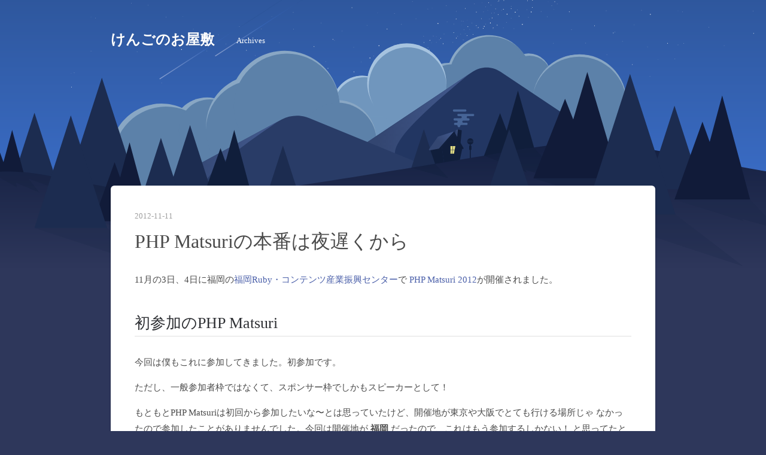

--- FILE ---
content_type: text/html; charset=utf-8
request_url: http://tkengo.github.io/blog/2012/11/11/php_matsuri/
body_size: 6045
content:
<!DOCTYPE html>
<html>
  <head>
  <meta http-equiv="content-type" content="text/html; charset=utf-8">
  <meta name="viewport" content="width=device-width">
  <meta name="author" content="@tkengo">
  <meta http-equiv="X-UA-Compatible" CONTENT="IE=EmulateIE7" />
  
    <title>PHP Matsuriの本番は夜遅くから &middot; けんごのお屋敷</title>
  
  <link rel="stylesheet" href="http://tkengo.github.io/css/common.css">
  <link rel="stylesheet" href="//maxcdn.bootstrapcdn.com/font-awesome/4.3.0/css/font-awesome.min.css">
  <link rel="shortcut icon" href="http://tkengo.github.io/images/favicon.ico">
  <link rel="stylesheet" href="//cdnjs.cloudflare.com/ajax/libs/highlight.js/8.7/styles/atelier-cave.light.min.css">
  <script src="//cdnjs.cloudflare.com/ajax/libs/highlight.js/8.7/highlight.min.js"></script>
  <script>hljs.initHighlightingOnLoad();</script>
  
  <link href="http://fonts.googleapis.com/css?family=PT+Serif:regular,italic,bold,bolditalic" rel="stylesheet" type="text/css">
  <link href="http://fonts.googleapis.com/css?family=PT+Sans:regular,italic,bold,bolditalic" rel="stylesheet" type="text/css">
  <style type="text/css">
    @font-face {
      font-family: mplus-1p-regular;
      src: url('http://mplus-fonts.sourceforge.jp/webfonts/mplus-1p-regular.ttf') format("truetype");
      font-family: mplus-1p-bold;
      src: url('http://mplus-fonts.sourceforge.jp/webfonts/mplus-1p-bold.ttf') format("truetype");
    }
  </style>
  <script type="text/x-mathjax-config">
    MathJax.Hub.Config({
      tex2jax: { inlineMath: [['$','$'], ["\\(","\\)"]] },
      TeX: { extensions: ["color.js"] }
    });
  </script>
  <script type="text/javascript" src="http://cdn.mathjax.org/mathjax/latest/MathJax.js?config=TeX-AMS_HTML"></script>
</head>

  <body>
    <div class="container-bg">
      <div class="header">
  <header>
    <h1 class="logo"><a href="http://tkengo.github.io/">けんごのお屋敷</a></h1>
    <ul class="menu">
      <li><a href="/post">Archives</a></li>
    </ul>
  </header>
</div>

      <div class="container">
  <main>
    <header>
      <p class="day">2012-11-11</p>
      <h1><a href="http://tkengo.github.io/blog/2012/11/11/php_matsuri/">PHP Matsuriの本番は夜遅くから</a></h1>
    </header>
    <article>
      

<p>11月の3日、4日に福岡の<a href="http://frac.jp/" target="_blank">福岡Ruby・コンテンツ産業振興センター</a>で
<a href="http://www.phpmatsuri.net/2012/" target="_blank">PHP Matsuri 2012</a>が開催されました。</p>

<h1 id="初参加のphp-matsuri">初参加のPHP Matsuri</h1>

<p>今回は僕もこれに参加してきました。初参加です。</p>

<p>ただし、一般参加者枠ではなくて、スポンサー枠でしかもスピーカーとして！</p>

<p>もともとPHP Matsuriは初回から参加したいな〜とは思っていたけど、開催地が東京や大阪でとても行ける場所じゃ
なかったので参加したことがありませんでした。今回は開催地が <strong>福岡</strong> だったので、これはもう参加するしかない！
と思ってたところ、ペパボがスポンサーになってスポンサー枠で参加することになりました。</p>

<p>スポンサーには発表枠がついてて、もちろん僕がそこで発表することに。
ペパボの福岡支社ではちょうど環境改善の取り組みをやっていたので、迷いなくそれについて紹介することにしました。</p>

<h1 id="php-matsuriの本番は夜遅くから">PHP Matsuriの本番は夜遅くから</h1>

<p>ところで<a href="http://www.phpmatsuri.net/2012/session.html" target="_blank">PHP Matsuri 2012のタイムテーブル</a>
を見てみると23時頃が <strong>闇？？</strong> となっています。</p>

<p>これはなんだろう？？と思っていましたが、、、アン・リーダブルコード選手権というイベントでした。
<strong>俺の知ってるこのクソコードこそ、一番読みにくいんだ！</strong> というクソコードを紹介して
一番のクソコードを紹介した人には景品が当たるという。</p>

<p>ゲストセッションやスポンサーセッションも終わり、夜も更けてきた23時頃に謎の盛り上がりと共に始まりました。
これまでで一番もりあがっとるｗｗ</p>

<p>缶ビールとかで乾杯をするの図
<img src="/assets/img/2012-11-11-PHP_Matsuri/yami.jpg" alt="" /></p>

<p>なんかもうこの闇PHP Matsuriがメインで今までのは全部前置きみたいな感じがしてきた。
とても楽しいイベントでした。</p>

<h1 id="ペパボのスポンサーセッション">ペパボのスポンサーセッション</h1>

<p>僕はスポンサー枠で参加して、当日は恐れ多くも発表者としてペパボ内でやってる環境改善の取り組みについて
お話をさせてもらいました。環境改善の取り組みはまだまだやることはいっぱいなのですが、
以前に比べると比べ物にならないほどよくなってきています。PHP Matsuriでも紹介しましたが、
当日しゃべり切れなかった部分や、復習もかねてここでもう一度紹介したいと思います。</p>

<p>発表に使った資料は<a href="https://docs.google.com/presentation/pub?id=1WXn_0Q7yLjejP3JMZFULRc3OXrCjfREXm22n5_C6iUc&amp;start=false&amp;loop=false&amp;delayms=3000#slide=id.p" target="_blank">ここ</a>にあります。</p>

<h2 id="開発環境の改善">開発環境の改善</h2>

<p>福岡支社ではロリポップ！やムームードメインの開発・運用を行なっています。
これらの開発サーバーはもともと1台でした。この共用サーバーにApacheやPHPなど必要なものをインストールし、
そしてSambaを入れて <strong>共通のディレクトリに開発者全員が接続してファイルを編集</strong> していました。これだと</p>

<ul>
<li>他の開発者と同じファイルを編集しようとしたらファイルがロックされてる<!-- a --></li>
<li>自分の開発してる部分とは全然関係ないところでバグっている<!-- a --></li>
<li>気軽にvar_dumpでデバッグできない</li>
</ul>

<p>という問題がありました。</p>

<p>現在は<a href="http://www.mondorescue.org/" target="_blank">mondrescue</a>というツールを使って本番環境をVMイメージ化して、
それを各個人がクローンしてそこで開発をするように移行を進めています。
これで上記の問題はすっぱりすべて解決してくれます。</p>

<p>VMのクローンには<a href="https://github.com/mizzy/maglica" target="_blank">Maglica</a>というオープンソースを社内で使っています(ペパボのmizzyさん作)。</p>

<h2 id="バージョン管理ツールの乗り換え">バージョン管理ツールの乗り換え</h2>

<p>ロリポップ！とムームードメインはバージョン管理をsvnからgitへ移行しました。
そして中央リポジトリとして<a href="https://github.com" target="_blank">github</a>を使っています。
今ではペパボのほぼ全サービスがgithubへの移行が完了しており、誰でもどのサービスのコードでも見ることができます。</p>

<p>githubには <strong>pull-request</strong> という機能があり、これのお陰でとてもコードレビューがしやすくなりました。</p>

<p>それにペパボは福岡と東京にオフィスをかまえているのですが、福岡東京間のエンジニアの交流も
githubのおかげでできています。東京のエンジニアが福岡で開発しているムームードメインの
ソースコードにツッコミをいれる、なんて光景もよく見られます。</p>

<h3 id="ちょっと苦労した話">ちょっと苦労した話</h3>

<p>ムームードメインではgithubへの移行にあたってソースコード中のパスワードを外部ファイルへ分離し、
その外部ファイルを <code>.gitignore</code> でリポジトリ管理外とする対応を行いました。</p>

<h2 id="デプロイの改善">デプロイの改善</h2>

<p>デプロイです。今までここが一番大変でした。
本番環境へのデプロイは全て人手で、1ファイルずつSFTPを使ってアップロードしていました。
当然、こんなことをやっていればファイルのアップロード漏れや間違ったファイルをアップするなど
ミスが起こります。大規模な改修などではアップするファイルも当然多くなるので、それはそれは大変でした。</p>

<p>そこでロリポップ！とムームードメインでは<a href="https://github.com/capistrano/capistrano" target="_blank">capistrano</a>と
<a href="https://github.com/peritor/webistrano" target="_blank">webistrano</a>を使ってデプロイを自動化するようにしました。</p>

<p>capistranoはRuby製のツールで、複数サーバー対して並列でコマンドを実行してくれるものです。
webistranoはcapbistranoのコマンドをGUIでラップしたブラウザから操作できるツールです。</p>

<p>これらはRuby on Railsのデプロイに良く使われていますが、実はPHPにも使えるのです。
もちろんPHP以外にも。</p>

<p>デプロイのためのコマンド(レシピと言います)を自分で定義してあげる必要はありますが
汎用的にどんなプロジェクトのソースコードでもcapistranoで自動デプロイしてあげることができます。</p>

<p>webistranoのお陰でデプロイが死ぬほど楽になりました。
1クリックでデプロイです。ワンクリックデプロイ。数秒で終わります。楽すぎます。</p>

<h3 id="ちょっと苦労した話-1">ちょっと苦労した話</h3>

<p>capistranoでデプロイすると特徴的なディレクトリ構成になります。</p>

<ul>
<li><code>current/</code></li>
<li><code>release/</code></li>
<li><code>shared/</code></li>
</ul>

<p>上記3つのディレクトリがあり、プロジェクトのデプロイ先は <code>release/</code> 以下のデプロイした日付時分秒の
ディレクトリとなります(<code>release/20121109111120/</code> など)。
そして <code>current/</code> は一番新しい <code>release/</code> へのシンボリックリンクとなっています。</p>

<p>つまりcapistranoを使っていなかった時と比べて、 <code>current/</code> というディレクトリが1段階はさまるのです。</p>

<p>サーバーのドキュメントルートを <code>current/</code> 以下に変更する必要があったのですが、
ロリポップ！やムームードメインではソースコード中に絶対パスを直書きしてる所がたくさんありました。</p>

<p>これでは <code>current/</code> というディレクトリが1つはさまると動作しない箇所がでてきてしまうので
今後のことも考えて、絶対パスではなく相対パスで見るように修正を加えていきました。</p>

<h2 id="テストの改善">テストの改善</h2>

<p>テストは<a href="https://github.com/jnicklas/capybara" target="_blank">capybara</a>というgemを使ってブラウザを起動させて、自動的にテストを実行しています。</p>

<p>またJenkinsを使って継続的にテストを実行しています。
Jenkinsについては、Railsでの記事ですが前にも紹介しました。</p>

<h1 id="php-matsuriに参加してみて">PHP Matsuriに参加してみて</h1>

<p>非常に内容の濃いイベントでした。実は個人的な事情があって、1日目しか参加できなかったのですが
それがとても悔やまれます。</p>

<p>初めての発表も良い経験となりました。これを機に、これからも多くのアウトプットの場を作り
情報発信をしていきたいと強く感じることができました。</p>

<p>次回PHP Matsuriは北海道という話を聞いたので、来年はもう行けないかもしれませんが
アウトプット精神を忘れずに日々精進していきたい。</p>

<p>PHP青年団の方々おつかれさまでした。</p>

    </article>
    <footer class="tag">
      <i class="fa fa-tag"></i>
      
        <a class="tag-link" href="tags/php">PHP</a>
      
    </footer>
    <ul class="snsb">
      <li>
        <a href="https://twitter.com/share" class="twitter-share-button" data-url="http://tkengo.github.io/blog/2012/11/11/php_matsuri/" data-lang="ja">ツイート</a>
        <script>!function(d,s,id){var js,fjs=d.getElementsByTagName(s)[0],p=/^http:/.test(d.location)?'http':'https';if(!d.getElementById(id)){js=d.createElement(s);js.id=id;js.src=p+'://platform.twitter.com/widgets.js';fjs.parentNode.insertBefore(js,fjs);}}(document, 'script', 'twitter-wjs');</script>
      </li>
      <li>
        <div class="fb-like" data-href="http://tkengo.github.io/blog/2012/11/11/php_matsuri/" data-layout="button_count" data-action="like" data-show-faces="false" data-share="false"></div>
      </li>
      <li>
        <a href="http://b.hatena.ne.jp/entry/http://tkengo.github.io/blog/2012/11/11/php_matsuri/" class="hatena-bookmark-button" data-hatena-bookmark-layout="standard-balloon" data-hatena-bookmark-lang="ja" title="このエントリーをはてなブックマークに追加"><img src="https://b.st-hatena.com/images/entry-button/button-only@2x.png" alt="このエントリーをはてなブックマークに追加" width="20" height="20" style="border: none;" /></a><script type="text/javascript" src="https://b.st-hatena.com/js/bookmark_button.js" charset="utf-8" async="async"></script>
      </li>
    </ul>
  </main>
</div>

      <footer class="footer">
  <p class="copyright">copyright&nbsp;&copy;&nbsp;2015&nbsp;<a href="https://twitter.com/tkengo" target="_blank">&copy;tkengo</a>&nbsp;-&nbsp;Powered by <a href="http://gohugo.io" target="_blank">Hugo</a>, Designed by <a href="https://twitter.com/keita_kawamoto" target="_blank">&copy;keita_kawamoto</a></p>
  <ul class="social">
    <li><a href="https://twitter.com/tkengo" target="_blank"><i class="fa fa-twitter"></i></a></li>
    <li><a href="https://github.com/tkengo" target="_blank"><i class="fa fa-github"></i></a></li>
  </ul>
</footer>

<div id="fb-root"></div>
<script>(function(d, s, id) {
  var js, fjs = d.getElementsByTagName(s)[0];
  if (d.getElementById(id)) return;
  js = d.createElement(s); js.id = id;
  js.src = "//connect.facebook.net/ja_JP/sdk.js#xfbml=1&version=v2.4&appId=327080140754787";
  fjs.parentNode.insertBefore(js, fjs);
}(document, 'script', 'facebook-jssdk'));</script>

<script>
    (function(i,s,o,g,r,a,m){i['GoogleAnalyticsObject']=r;i[r]=i[r]||function(){
            (i[r].q=i[r].q||[]).push(arguments)},i[r].l=1*new Date();a=s.createElement(o),
        m=s.getElementsByTagName(o)[0];a.async=1;a.src=g;m.parentNode.insertBefore(a,m)
    })(window,document,'script','//www.google-analytics.com/analytics.js','ga');

    ga('create', 'UA-35368510-1', 'auto');
    ga('send', 'pageview');
</script>

<script src="//cdnjs.cloudflare.com/ajax/libs/highlight.js/8.6/languages/go.min.js"></script>
<script>hljs.initHighlightingOnLoad();</script>

  </div>
  </body>
</html>


--- FILE ---
content_type: text/css; charset=utf-8
request_url: http://tkengo.github.io/css/common.css
body_size: 1984
content:
html, body ,ul ,ol ,li ,p {
  margin: 0;
  left: 0;
}

body {
  font-family: "Helvetica", "sans-serif";
  font-size: 1em;
  color: #4a4a4a;
  background-image: url(../images/bg-loop.svg);
  background-position: center -61px;
  background-repeat: repeat-x;
  background-size: 30px 550px;
  background-color: #2e375b;
}

.container-bg {
  background-image: url(../images/bg.svg);
  background-position: center -50px;
  background-repeat: no-repeat;
  background-size: 2200px 550px;
}

@media screen and (max-width: 910px) {
  body {
    background-image: none;
  }
  .container-bg {
    background-position: center 0;
    background-size: 1200px 300px;
  }
}

/* default a */

a {
  color: #4a5fa9;
  text-decoration: none;
}

a:hover {
  text-decoration: underline;
}

/* default table */

table {
  margin: 1.5em 0;
  border-collapse: collapse;
  border-spacing: 0;
  border-style: solid;
  border-width: 1px 0 0 1px;
  border-color: #ddd;
  background: #fff;
}

@media screen and (max-width: 550px) {
  table {
    font-size: .8em;
  }
}

th,td {
  padding: 10px 15px;
  border-style: solid;
  border-width: 0 1px 1px 0;
  border-color: #ddd;
}

th {
  background-color: #ececec;
}

td {
  background-color: #fff;
  line-height: 180%;
  font-size: 15px;
}

tr:nth-child(even) td {
  background-color: #fafafd;
}

/* header */

.header {
  height: 310px;
  max-width: 910px;
  margin: 0 auto;
  box-sizing: border-box;
  padding-top: 50px;
}

@media screen and (max-width: 910px) {
  .header {
    height: 210px;
    margin: 0 20px;
  }
}

@media screen and (max-width: 550px) {
  .header {
    height: 190px;
    margin: 0 10px;
    padding-top: 30px;
  }
}

.header:after {
  content: "";
  clear: both;
}

.header h1 {
  margin: 0;
  padding: 0;
}

.header h1 a {
  transition-duration: 0.3s;
}

.header h1 a:hover {
  text-decoration: none;
  text-shadow: 0px 0px 10px rgba(255,255,255,.4);
}

.logo {
  color: #fff;
  font-size: 1.5em;
  text-shadow: 0px 1px 2px rgba(0, 0, 0, .1);
  width: 210px;
  float: left;
}

.menu {
  padding: 0;
  font-size: 0.8em;
  height: 36px;
  line-height: 36px;
}

.menu > li {
  display: inline-block;
  padding: 0;
}

.menu > li a {
  color: #fff;
  transition-duration: 0.3s;
  font-weight: 100;
}

.menu > li a:hover {
  text-decoration: none;
  text-shadow: 0px 0px 15px rgba(255,255,255,.7);
}

/* container */

.container {
  max-width: 830px;
  padding: 40px;
  margin: 0 auto 30px;
  background-color: #fff;
  border-radius: 6px;
  box-shadow: 0 1px 2px rgba(0,0,0,0.4);
}

@media screen and (max-width: 910px) {
  .container {
    margin: 0 20px 30px;
  }
}

@media screen and (max-width: 550px) {
  .container {
    padding: 20px;
    margin: 0 10px 30px;
  }
}

.container h1 {
  margin: 0 0 30px;
}

.container h1 a {
  transition-duration: 0.3s;
}

.container h1 a:hover {
  text-decoration: none;
  color: #4a5fa9;
}

.container img {
  max-width: 100%;
  border: 1px solid #e6e6ec;
}

.container .caption {
  display: block;
  position: relative;
  top: -36px;
  color: #ccc;
  font-size: 10px;
}

.container ul,
.container ol {
  margin: 20px 0;
}

@media screen and (max-width: 550px) {
  .container ul,
  .container ol {
    padding: 0 10px;
  }
}

.container li {
  margin: 3px 0 3px 20px;
  font-size: 15px;
  line-height: 180%;
}

.posts main {
  margin: 0 auto;
  padding-bottom: 20px;
}

/* day */

.day {
  margin: 0 0 10px;
  font-size: 0.8em;
  color: #9e9e9e;
}

/* contents */

iframe {
  border: 0;
  max-width: 100%;
  margin: 30px 0 !important;
}


@media screen and (max-width: 830px) {
  iframe {
    width: 100%;
  }
}

hr {
  height: 0px;
  margin: 20px 0;
  border: none;
  border-bottom: 1px solid #f0f0f0;
}

p {
  margin: 0.5em 0 1.0em 0;
  word-wrap: break-word;
  line-height: 180%;
  font-size: 15px;
}

.note {
  font-size: 14px;
  color: #888;
}

li {
  word-wrap: break-word;
}

pre {
  overflow-x: auto;
}

.fa {
  font-size: 0.8em;
}

h1 a, h2 a, h3 a, h4 a, h5 a, h6 a {
  color: inherit;
}

p, td, th, h1, h2, h3, h4, h5, h6, li {
  font-family: mplus-1p-regular;
}

h1 { font-size: 1.6em; }
h2 { font-size: 1.4em; }
h3 { font-size: 1.2em; }
h4 { font-size: 1em; }
h5 { font-size: .8em; }

main header > h1 {
  font-size: 2em;
  font-weight: normal;
  line-height: 130%;
  margin: 0;
}

@media screen and (max-width: 550px) {
  main header > h1 {
    font-size: 1.6em;
  }
}

article h1 {
  padding-bottom: 4px;
  margin-top: 1.6em !important;
  margin-bottom: 0.6em;
  font-weight: normal;
  color: #2e3034;
  border-bottom: 1px solid #dfdfdf;
}

article h2 {
  line-height: 130%;
  margin-top: 2em;
  margin-bottom: 0.6em;
  font-weight: normal;
  color: #2e3034;
}

article h3 {
  line-height: 130%;
  margin-top: 1.5em;
  margin-bottom: 0.6em;
  font-weight: normal;
  text-decoration:underline;
  color: #2e3034;
}

ul {
  padding-left: 1.2em;
}

li > ul {
  margin: 0;
}

code {
  font-family: Menlo,Monaco,"Andale Mono","lucida console","Courier New",monospace;
  font-size: 12px;
}

table code,
p code,
li code {
  padding: 1px 3px;
  margin: 0 2px;
  font-size: 0.8em;
  border-radius: 4px;
  color: #444;
  background: #ebebf3;
}

.hljs {
  padding: 20px !important;
  border-radius: 6px;
  line-height: 170%;
}


/* tag */

.tag {
  color: #bdbdbd;
  margin-top: 50px;
  padding: 10px 0 0;
}

.tag-link {
  margin-left: 5px;
  vertical-align: 2px;
}

.tag a {
  color: #fff;
  font-size: 0.7em;
  padding: 3px 5px;
  border-radius: 3px;
  transition-duration: 0.3s;
  background-color: #4b5479;
}

.tag a:hover {
  text-decoration: none;
  background-color: #636fa0;
}

/* archives */

.archives {
  padding: 1em;
  max-width: 910px;
  display: block;
  text-align: center;
  margin: 0 auto 20px;
  box-sizing: border-box;
  border-radius: 6px;
  background-color: #364167;
  box-shadow: 0 1px 1px rgba(0,0,0,0.1);
  color: #929dcc;
  transition-duration: 0.3s;
}

.archives:hover {
  background: #445284;
  text-decoration: none;
}

@media screen and (max-width: 910px) {
  .archives {
    margin: 0 20px 25px;
  }
}

@media screen and (max-width: 550px) {
  .archives {
    margin: 0 10px 27px;
  }
}

ul.archive-list {
  margin: 0 0 20px;
}

.archive-list li {
  list-style: none;
  padding: 15px 0 10px;
  margin: 0;
  line-height: 160%;
  border-bottom: 1px dashed #ccc;
}

.archive-list a {
  margin-left: 20px;
}

@media screen and (max-width: 910px) {
  .archive-list a {
    display: block;
  }
  .archive-list a {
    margin-left: 0;
  }
}

/* footer */

.footer {
  font-size: 0.8em;
  max-width: 910px;
  margin: 0 auto 100px;
}

@media screen and (max-width: 910px) {
  .footer {
    margin: 0 20px 100px;
  }
}

.footer a {
  color: #929dcc;
  display: inline-block;
  margin-right: 3px;
  margin-left: 3px;
}

p.copyright {
  color: #576394;
  float: left;
  margin: 3px 0 0;
  line-height: 160%;
}

ul.social {
  margin: 0;
  padding: 0;
  width: 51px;
  float: right;
}

@media screen and (max-width: 550px) {
  p.copyright {
    float: none;
    text-align: center;
  }

  ul.social {
    margin: 10px auto 0;
    float: none;
  }
}

.social li {
  display: inline-block;
  font-size: 1.5em;
}

.social li a {
  color: #929dcc;
}

ul.snsb {
  margin: 20px 0 0;
  padding: 0;
}

.snsb {
    overflow: hidden;
    list-style: none;
}
.snsb li {
    list-style: none;
    float: left;
    margin-left: 0;
    margin-right: 15px;
}
.snsb iframe {
    margin: 0 !important;
}


--- FILE ---
content_type: text/css; charset=utf-8
request_url: http://cdnjs.cloudflare.com/ajax/libs/highlight.js/8.7/styles/atelier-cave.light.min.css
body_size: 530
content:
.hljs-comment{color:#655f6d}.hljs-variable,.hljs-attribute,.hljs-tag,.hljs-regexp,.hljs-name,.ruby .hljs-constant,.xml .hljs-tag .hljs-title,.xml .hljs-pi,.xml .hljs-doctype,.html .hljs-doctype,.css .hljs-id,.css .hljs-class,.css .hljs-pseudo{color:#be4678}.hljs-number,.hljs-preprocessor,.hljs-built_in,.hljs-literal,.hljs-params,.hljs-constant{color:#aa573c}.ruby .hljs-class .hljs-title,.css .hljs-rule .hljs-attribute{color:#a06e3b}.hljs-string,.hljs-value,.hljs-inheritance,.hljs-header,.ruby .hljs-symbol,.xml .hljs-cdata{color:#2a9292}.hljs-title,.css .hljs-hexcolor{color:#398bc6}.hljs-function,.python .hljs-decorator,.python .hljs-title,.ruby .hljs-function .hljs-title,.ruby .hljs-title .hljs-keyword,.perl .hljs-sub,.javascript .hljs-title,.coffeescript .hljs-title{color:#576ddb}.hljs-keyword,.javascript .hljs-function{color:#955ae7}.diff .hljs-deletion,.diff .hljs-addition{color:#19171c;display:inline-block;width:100%}.diff .hljs-deletion{background-color:#be4678}.diff .hljs-addition{background-color:#2a9292}.diff .hljs-change{color:#576ddb}.hljs{display:block;overflow-x:auto;background:#efecf4;color:#585260;padding:0.5em;-webkit-text-size-adjust:none}.coffeescript .javascript,.javascript .xml,.tex .hljs-formula,.xml .javascript,.xml .vbscript,.xml .css,.xml .hljs-cdata{opacity:0.5}

--- FILE ---
content_type: image/svg+xml
request_url: http://tkengo.github.io/images/bg-loop.svg
body_size: 560
content:
<?xml version="1.0" encoding="utf-8"?>
<!-- Generator: Adobe Illustrator 19.0.0, SVG Export Plug-In . SVG Version: 6.00 Build 0)  -->
<svg version="1.1" id="レイヤー_1" xmlns="http://www.w3.org/2000/svg" xmlns:xlink="http://www.w3.org/1999/xlink" x="0px"
	 y="0px" viewBox="0 0 30 550" style="enable-background:new 0 0 30 550;" xml:space="preserve">
<style type="text/css">
	.st0{fill:url(#XMLID_2_);}
	.st1{fill:url(#XMLID_5_);}
</style>
<linearGradient id="XMLID_2_" gradientUnits="userSpaceOnUse" x1="15" y1="550" x2="15" y2="342.7682">
	<stop  offset="0.2008" style="stop-color:#2E375B"/>
	<stop  offset="1" style="stop-color:#1A254A"/>
</linearGradient>
<rect id="XMLID_3_" x="0" y="342.8" class="st0" width="30" height="207.2"/>
<linearGradient id="XMLID_5_" gradientUnits="userSpaceOnUse" x1="15.0012" y1="353.9839" x2="15.0012" y2="-6.934772e-06">
	<stop  offset="0" style="stop-color:#3A6CC5"/>
	<stop  offset="1" style="stop-color:#2D5497"/>
</linearGradient>
<rect id="XMLID_4_" x="0" y="0" class="st1" width="30" height="354"/>
</svg>


--- FILE ---
content_type: image/svg+xml
request_url: http://tkengo.github.io/images/bg.svg
body_size: 6824
content:
<svg xmlns="http://www.w3.org/2000/svg" width="2200" height="550" viewBox="0 0 2200 550"><style type="text/css">.st0{fill:url(#XMLID_4_);} .st1{opacity:0.3;fill:#F7F8F8;} .st2{fill:#F7F8F8;} .st3{opacity:0.77;fill:#F7F8F8;} .st4{opacity:0.16;fill:#F7F8F8;} .st5{opacity:0.13;fill:#F7F8F8;} .st6{fill:#89A7C4;} .st7{fill:#5C81A9;} .st8{fill:#A6C3DF;} .st9{fill:#7096BD;} .st10{fill:#1C2C50;} .st11{fill:#223662;} .st12{fill:url(#XMLID_5_);} .st13{fill:#293C67;} .st14{fill:url(#XMLID_95_);} .st15{fill:#101E3B;} .st16{fill:#111B39;} .st17{fill:#466496;} .st18{fill:url(#XMLID_103_);} .st19{fill:#E2DE85;} .st20{fill:#EFEFEF;} .st21{fill:url(#XMLID_105_);} .st22{opacity:0.4;fill:#101E3B;} .st23{opacity:0.5;fill:#1D284A;} .st24{opacity:0.8;fill:#1D284A;} .st25{opacity:0.3;fill:#101E3B;} .st26{opacity:0.3;fill:#1D284A;} .st27{opacity:0.2;fill:#101E3B;} .st28{fill:url(#XMLID_166_);} .st29{opacity:0.57;fill:#1C2C50;} .st30{opacity:0.42;fill:url(#XMLID_367_);} .st31{opacity:0.42;fill:url(#XMLID_368_);}</style><linearGradient id="XMLID_4_" gradientUnits="userSpaceOnUse" x1="1100" y1="353.984" x2="1100"><stop offset="0" stop-color="#3A6CC5"/><stop offset="1" stop-color="#2D5497"/></linearGradient><path id="XMLID_330_" class="st0" d="M0 0h2200v354h-2200z"/><circle id="XMLID_322_" class="st1" cx="1340.7" cy="66.1" r=".5"/><circle id="XMLID_315_" class="st1" cx="1324.5" cy="66.7" r=".5"/><circle id="XMLID_312_" class="st1" cx="1314.3" cy="60.7" r=".5"/><circle id="XMLID_311_" class="st2" cx="1314.2" cy="64.6" r=".5"/><circle id="XMLID_310_" class="st1" cx="1271.6" cy="90.2" r=".5"/><circle id="XMLID_305_" class="st1" cx="1277.7" cy="81.9" r=".5"/><circle id="XMLID_304_" class="st2" cx="1292.4" cy="74.3" r=".5"/><circle id="XMLID_286_" class="st1" cx="1298" cy="67.1" r=".5"/><circle id="XMLID_276_" class="st1" cx="1251.1" cy="116.1" r=".5"/><circle id="XMLID_273_" class="st2" cx="1259.4" cy="96" r=".5"/><circle id="XMLID_271_" class="st1" cx="1235.3" cy="99.7" r=".5"/><circle id="XMLID_270_" class="st2" cx="1284.1" cy="96.4" r=".5"/><circle id="XMLID_269_" class="st1" cx="1281.3" cy="72" r=".5"/><circle id="XMLID_241_" class="st3" cx="1264.4" cy="81.2" r=".5"/><circle id="XMLID_236_" class="st1" cx="1234.8" cy="116.8" r=".5"/><circle id="XMLID_229_" class="st2" cx="1240.4" cy="109.6" r=".5"/><circle id="XMLID_228_" class="st1" cx="1224.7" cy="110.7" r=".5"/><circle id="XMLID_227_" class="st2" cx="1218.2" cy="104.4" r=".5"/><circle id="XMLID_226_" class="st1" cx="1175.6" cy="130" r=".5"/><circle id="XMLID_225_" class="st4" cx="1181.7" cy="121.6" r=".5"/><circle id="XMLID_222_" class="st2" cx="1196.4" cy="114.1" r=".5"/><circle id="XMLID_217_" class="st1" cx="1202" cy="106.9" r=".5"/><circle id="XMLID_216_" class="st5" cx="1178.6" cy="144.3" r=".5"/><circle id="XMLID_214_" class="st2" cx="1163.4" cy="135.7" r=".5"/><circle id="XMLID_213_" class="st1" cx="1189.2" cy="120.9" r=".5"/><circle id="XMLID_212_" class="st5" cx="1091" cy="71.4" r=".5"/><circle id="XMLID_211_" class="st4" cx="1189.2" cy="111.1" r=".5"/><circle id="XMLID_210_" class="st3" cx="1168.4" cy="121" r=".5"/><circle id="XMLID_206_" class="st2" cx="1177.4" cy="133.7" r=".5"/><circle id="XMLID_205_" class="st1" cx="1161.7" cy="132.1" r=".5"/><circle id="XMLID_200_" class="st5" cx="1073.5" cy="92.4" r=".7"/><circle id="XMLID_140_" class="st5" cx="1031.6" cy="101.8" r=".7"/><circle id="XMLID_203_" class="st2" cx="1269.2" cy="94.2" r=".7"/><circle id="XMLID_208_" class="st2" cx="1307.3" cy="73.7" r=".7"/><circle id="XMLID_209_" class="st2" cx="1332.9" cy="90.7" r=".7"/><circle id="XMLID_215_" class="st2" cx="1347.6" cy="70" r=".7"/><circle id="XMLID_157_" class="st2" cx="1151.7" cy="131.5" r=".5"/><circle id="XMLID_153_" class="st1" cx="1135.3" cy="131.1" r=".5"/><circle id="XMLID_150_" class="st2" cx="1092.3" cy="152.9" r=".5"/><circle id="XMLID_149_" class="st1" cx="1084.4" cy="143.5" r=".5"/><circle id="XMLID_147_" class="st1" cx="1118" cy="133.1" r=".5"/><circle id="XMLID_143_" class="st1" cx="1063.4" cy="153.7" r=".5"/><circle id="XMLID_158_" class="st1" cx="1004.3" cy="152.9" r=".5"/><circle id="XMLID_185_" class="st2" cx="1301.2" cy="65.5" r=".5"/><circle id="XMLID_182_" class="st2" cx="1282.3" cy="80" r=".5"/><circle id="XMLID_181_" class="st1" cx="1286" cy="71.7" r=".5"/><circle id="XMLID_194_" class="st1" cx="1234.1" cy="85.7" r=".5"/><circle id="XMLID_193_" class="st2" cx="1237.4" cy="64.2" r=".5"/><circle id="XMLID_192_" class="st1" cx="1222.4" cy="69" r=".5"/><circle id="XMLID_188_" class="st1" cx="1218.5" cy="90.1" r=".5"/><circle id="XMLID_187_" class="st2" cx="1222.2" cy="81.8" r=".5"/><circle id="XMLID_186_" class="st1" cx="1207.1" cy="86.6" r=".5"/><circle id="XMLID_328_" class="st2" cx="1008" cy="164.1" r=".5"/><circle id="XMLID_323_" class="st1" cx="1085" cy="150.9" r=".5"/><circle id="XMLID_320_" class="st2" cx="1051.5" cy="170" r=".5"/><circle id="XMLID_313_" class="st1" cx="1146.7" cy="136" r=".5"/><circle id="XMLID_309_" class="st1" cx="1167.8" cy="110.6" r=".5"/><circle id="XMLID_308_" class="st2" cx="1159.1" cy="130.5" r=".5"/><circle id="XMLID_307_" class="st1" cx="1174.9" cy="129.7" r=".5"/><circle id="XMLID_306_" class="st2" cx="1134.3" cy="129.6" r=".5"/><circle id="XMLID_303_" class="st1" cx="1184" cy="110.2" r=".5"/><circle id="XMLID_302_" class="st2" cx="1178.3" cy="117.3" r=".5"/><circle id="XMLID_301_" class="st1" cx="1194.1" cy="116.5" r=".5"/><circle id="XMLID_300_" class="st2" cx="1200.5" cy="123" r=".5"/><circle id="XMLID_299_" class="st1" cx="1244.9" cy="99.2" r=".5"/><circle id="XMLID_298_" class="st4" cx="1237.3" cy="106.5" r=".5"/><circle id="XMLID_297_" class="st2" cx="1222.5" cy="113.7" r=".5"/><circle id="XMLID_296_" class="st1" cx="1216.7" cy="120.8" r=".5"/><circle id="XMLID_295_" class="st5" cx="1240.8" cy="83.9" r=".5"/><circle id="XMLID_294_" class="st2" cx="1255.9" cy="92.8" r=".5"/><circle id="XMLID_293_" class="st1" cx="1229.8" cy="107.1" r=".5"/><circle id="XMLID_292_" class="st5" cx="1231.2" cy="91.9" r=".5"/><circle id="XMLID_291_" class="st4" cx="1233.5" cy="116.3" r=".5"/><circle id="XMLID_290_" class="st3" cx="1250.6" cy="107.4" r=".5"/><circle id="XMLID_289_" class="st1" cx="1248.7" cy="88.6" r=".5"/><circle id="XMLID_288_" class="st2" cx="1241.8" cy="94.6" r=".5"/><circle id="XMLID_287_" class="st1" cx="1257.5" cy="96.5" r=".5"/><circle id="XMLID_281_" class="st2" cx="1321" cy="70.4" r=".7"/><circle id="XMLID_280_" class="st5" cx="1231.1" cy="85.3" r=".7"/><circle id="XMLID_279_" class="st2" cx="1191.9" cy="89.3" r=".7"/><circle id="XMLID_278_" class="st2" cx="1279.5" cy="88.4" r=".7"/><circle id="XMLID_277_" class="st2" cx="1149.2" cy="132.1" r=".7"/><circle id="XMLID_275_" class="st2" cx="1093.3" cy="126.4" r=".7"/><circle id="XMLID_274_" class="st2" cx="1078.2" cy="146.9" r=".7"/><circle id="XMLID_265_" class="st2" cx="1267.5" cy="97.3" r=".5"/><circle id="XMLID_264_" class="st1" cx="1314.2" cy="80.4" r=".5"/><circle id="XMLID_263_" class="st1" cx="1306.6" cy="87.4" r=".5"/><circle id="XMLID_262_" class="st2" cx="1290.8" cy="92" r=".5"/><circle id="XMLID_261_" class="st1" cx="1283.9" cy="98" r=".5"/><circle id="XMLID_259_" class="st2" cx="1327.3" cy="77.1" r=".5"/><circle id="XMLID_258_" class="st1" cx="1343" cy="79" r=".5"/><circle id="XMLID_257_" class="st1" cx="1301.2" cy="96.4" r=".5"/><circle id="XMLID_255_" class="st2" cx="1349.4" cy="62.6" r=".5"/><circle id="XMLID_254_" class="st1" cx="1364.2" cy="69.3" r=".5"/><circle id="XMLID_218_" class="st1" cx="1184.2" cy="141.3" r=".5"/><circle id="XMLID_146_" class="st1" cx="1119.1" cy="72.5" r=".5"/><circle id="XMLID_160_" class="st1" cx="1130.8" cy="90.7" r=".5"/><circle id="XMLID_136_" class="st2" cx="1106.8" cy="98.5" r=".5"/><circle id="XMLID_132_" class="st2" cx="1048.1" cy="62.9" r=".5"/><circle id="XMLID_135_" class="st1" cx="1155.1" cy="81.2" r=".5"/><circle id="XMLID_145_" class="st1" cx="1174.9" cy="65.1" r=".5"/><circle id="XMLID_325_" class="st1" cx="1176.9" cy="49.1" r=".5"/><circle id="XMLID_324_" class="st2" cx="1188.2" cy="17.1" r=".5"/><circle id="XMLID_319_" class="st1" cx="1149.2" cy="52.4" r=".5"/><circle id="XMLID_316_" class="st5" cx="1188.7" cy="36.5" r=".5"/><circle id="XMLID_314_" class="st5" cx="1182.2" cy="63.4" r=".5"/><circle id="XMLID_282_" class="st1" cx="1205.8" cy="59.5" r=".5"/><circle id="XMLID_272_" class="st5" cx="1228.1" cy="39.8" r=".7"/><circle id="XMLID_267_" class="st1" cx="1117.7" cy="28.5" r=".5"/><circle id="XMLID_170_" class="st5" cx="914.1" cy="77.5" r=".5"/><circle id="XMLID_168_" class="st1" cx="1018.9" cy="117.3" r=".5"/><circle id="XMLID_167_" class="st5" cx="896.6" cy="98.4" r=".7"/><circle id="XMLID_156_" class="st5" cx="1051" cy="129.1" r=".7"/><circle id="XMLID_162_" class="st2" cx="923.2" cy="151.1" r=".5"/><circle id="XMLID_161_" class="st1" cx="886.4" cy="142.8" r=".5"/><circle id="XMLID_159_" class="st1" cx="950.5" cy="98.8" r=".5"/><circle id="XMLID_155_" class="st2" cx="1016.3" cy="115.8" r=".5"/><circle id="XMLID_154_" class="st2" cx="984.8" cy="127.8" r=".5"/><circle id="XMLID_151_" class="st2" cx="882.4" cy="169.5" r=".7"/><circle id="XMLID_144_" class="st1" cx="950" cy="70.7" r=".5"/><circle id="XMLID_130_" class="st1" cx="996.6" cy="88.4" r=".5"/><circle id="XMLID_137_" class="st1" cx="926.9" cy="121.3" r=".5"/><circle id="XMLID_285_" class="st5" cx="1559.6" cy="149.4" r=".5"/><circle id="XMLID_284_" class="st5" cx="1542.1" cy="128.4" r=".7"/><circle id="XMLID_283_" class="st5" cx="1500.3" cy="119.1" r=".7"/><circle id="XMLID_240_" class="st1" cx="1532" cy="67.2" r=".5"/><circle id="XMLID_238_" class="st1" cx="1473" cy="68" r=".5"/><circle id="XMLID_207_" class="st2" cx="1546.8" cy="74" r=".7"/><circle id="XMLID_202_" class="st1" cx="1587.7" cy="148.3" r=".5"/><circle id="XMLID_201_" class="st1" cx="1602.5" cy="122.5" r=".5"/><circle id="XMLID_199_" class="st2" cx="1575.5" cy="122.3" r=".5"/><circle id="XMLID_197_" class="st2" cx="1516.7" cy="157.9" r=".5"/><circle id="XMLID_196_" class="st1" cx="1546.1" cy="177.8" r=".5"/><circle id="XMLID_195_" class="st5" cx="1402.2" cy="143.4" r=".5"/><circle id="XMLID_190_" class="st1" cx="1487.5" cy="103.5" r=".5"/><circle id="XMLID_189_" class="st5" cx="1384.7" cy="122.4" r=".7"/><circle id="XMLID_184_" class="st5" cx="1318.8" cy="97.8" r=".7"/><circle id="XMLID_179_" class="st5" cx="1519.7" cy="91.7" r=".7"/><circle id="XMLID_178_" class="st2" cx="1411.3" cy="69.7" r=".5"/><circle id="XMLID_177_" class="st1" cx="1374.6" cy="78" r=".5"/><circle id="XMLID_94_" class="st1" cx="1364.8" cy="2.1" r=".5"/><circle id="XMLID_92_" class="st1" cx="1349.3" cy="6.8" r=".5"/><circle id="XMLID_91_" class="st1" cx="1337.9" cy="3.6" r=".5"/><circle id="XMLID_90_" class="st2" cx="1338.8" cy="7.4" r=".5"/><circle id="XMLID_89_" class="st1" cx="1304.1" cy="42.9" r=".5"/><circle id="XMLID_88_" class="st1" cx="1307.9" cy="33.3" r=".5"/><circle id="XMLID_87_" class="st2" cx="1320.2" cy="22.3" r=".5"/><circle id="XMLID_86_" class="st1" cx="1323.8" cy="13.9" r=".5"/><circle id="XMLID_85_" class="st2" cx="1293.7" cy="51.6" r=".5"/><circle id="XMLID_84_" class="st1" cx="1271.4" cy="61.3" r=".5"/><circle id="XMLID_83_" class="st2" cx="1317.8" cy="45.7" r=".5"/><circle id="XMLID_82_" class="st1" cx="1308.9" cy="22.9" r=".5"/><circle id="XMLID_81_" class="st3" cx="1294.8" cy="36" r=".5"/><circle id="XMLID_80_" class="st2" cx="1256" cy="70.1" r=".5"/><circle id="XMLID_79_" class="st2" cx="1302.8" cy="47.4" r=".7"/><circle id="XMLID_78_" class="st2" cx="1334.5" cy="17.9" r=".7"/><circle id="XMLID_77_" class="st2" cx="1363.5" cy="27.9" r=".7"/><circle id="XMLID_76_" class="st2" cx="1372.5" cy="4.1" r=".7"/><circle id="XMLID_75_" class="st2" cx="1326.5" cy="11.5" r=".5"/><circle id="XMLID_74_" class="st2" cx="1311.9" cy="30.3" r=".5"/><circle id="XMLID_62_" class="st1" cx="1313.4" cy="21.3" r=".5"/><circle id="XMLID_61_" class="st1" cx="1266.6" cy="48" r=".5"/><circle id="XMLID_59_" class="st2" cx="1264.5" cy="26.4" r=".5"/><circle id="XMLID_58_" class="st1" cx="1251.1" cy="34.8" r=".5"/><circle id="XMLID_57_" class="st1" cx="1252.7" cy="56.3" r=".5"/><circle id="XMLID_56_" class="st2" cx="1254.2" cy="47.3" r=".5"/><circle id="XMLID_54_" class="st1" cx="1280.5" cy="58.4" r=".5"/><circle id="XMLID_36_" class="st4" cx="1275" cy="67.3" r=".5"/><circle id="XMLID_35_" class="st5" cx="1272.7" cy="44.5" r=".5"/><circle id="XMLID_34_" class="st2" cx="1289.6" cy="49.4" r=".5"/><circle id="XMLID_27_" class="st1" cx="1267.9" cy="69.8" r=".5"/><circle id="XMLID_26_" class="st5" cx="1265.4" cy="54.7" r=".5"/><circle id="XMLID_25_" class="st3" cx="1288.1" cy="64.9" r=".5"/><circle id="XMLID_24_" class="st1" cx="1281.5" cy="47.1" r=".5"/><circle id="XMLID_23_" class="st2" cx="1276.4" cy="54.6" r=".5"/><circle id="XMLID_22_" class="st1" cx="1292" cy="52.5" r=".5"/><circle id="XMLID_21_" class="st2" cx="1346.9" cy="11.3" r=".7"/><circle id="XMLID_20_" class="st5" cx="1263.7" cy="48.4" r=".7"/><circle id="XMLID_252_" class="st1" cx="1382" cy="59.5" r=".5"/><circle id="XMLID_251_" class="st1" cx="1377.3" cy="46.3" r=".5"/><circle id="XMLID_250_" class="st1" cx="1391.2" cy="56.6" r=".5"/><circle id="XMLID_249_" class="st4" cx="1385.6" cy="65.6" r=".5"/><circle id="XMLID_248_" class="st5" cx="1383.4" cy="42.8" r=".5"/><circle id="XMLID_247_" class="st5" cx="1376" cy="52.9" r=".5"/><circle id="XMLID_246_" class="st1" cx="1392.1" cy="45.3" r=".5"/><circle id="XMLID_245_" class="st2" cx="1387" cy="52.9" r=".5"/><circle id="XMLID_244_" class="st5" cx="1374.3" cy="46.6" r=".7"/><circle id="XMLID_19_" class="st2" cx="1311.2" cy="39.1" r=".7"/><circle id="XMLID_18_" class="st2" cx="1301.9" cy="50.8" r=".5"/><circle id="XMLID_17_" class="st1" cx="1342.8" cy="22.6" r=".5"/><circle id="XMLID_16_" class="st1" cx="1337.2" cy="31.4" r=".5"/><circle id="XMLID_12_" class="st2" cx="1323.1" cy="39.8" r=".5"/><circle id="XMLID_10_" class="st1" cx="1318" cy="47.3" r=".5"/><circle id="XMLID_174_" class="st1" cx="1352" cy="42.5" r=".5"/><circle id="XMLID_172_" class="st2" cx="1341.6" cy="51.2" r=".5"/><circle id="XMLID_163_" class="st2" cx="1365.7" cy="45.3" r=".5"/><circle id="XMLID_152_" class="st3" cx="1342.7" cy="35.6" r=".5"/><circle id="XMLID_148_" class="st2" cx="1350.7" cy="47" r=".7"/><circle id="XMLID_142_" class="st2" cx="1337.5" cy="49" r=".5"/><circle id="XMLID_141_" class="st2" cx="1359.1" cy="38.7" r=".7"/><circle id="XMLID_139_" class="st2" cx="1349.8" cy="50.4" r=".5"/><circle id="XMLID_138_" class="st2" cx="1371" cy="39.4" r=".5"/><circle id="XMLID_134_" class="st1" cx="1365.9" cy="47" r=".5"/><circle id="XMLID_224_" class="st1" cx="1392.4" cy="17.8" r=".5"/><circle id="XMLID_223_" class="st2" cx="1382" cy="26.4" r=".5"/><circle id="XMLID_221_" class="st2" cx="1406" cy="20.6" r=".5"/><circle id="XMLID_220_" class="st3" cx="1383.1" cy="10.9" r=".5"/><circle id="XMLID_219_" class="st2" cx="1391.1" cy="22.2" r=".7"/><circle id="XMLID_204_" class="st2" cx="1377.8" cy="24.2" r=".5"/><circle id="XMLID_198_" class="st2" cx="1399.5" cy="14" r=".7"/><circle id="XMLID_191_" class="st2" cx="1390.2" cy="25.7" r=".5"/><circle id="XMLID_266_" class="st1" cx="1417.1" cy="26.7" r=".5"/><circle id="XMLID_260_" class="st2" cx="1406.6" cy="35.3" r=".5"/><circle id="XMLID_256_" class="st2" cx="1415.7" cy="31.1" r=".7"/><circle id="XMLID_253_" class="st2" cx="1414.8" cy="34.5" r=".5"/><circle id="XMLID_183_" class="st2" cx="1411.3" cy="14.7" r=".5"/><circle id="XMLID_180_" class="st1" cx="1406.2" cy="22.2" r=".5"/><circle id="XMLID_243_" class="st1" cx="1431.4" cy="10.7" r=".5"/><circle id="XMLID_242_" class="st2" cx="1421" cy="19.3" r=".5"/><circle id="XMLID_239_" class="st2" cx="1445.1" cy="13.4" r=".5"/><circle id="XMLID_237_" class="st3" cx="1422.1" cy="3.8" r=".5"/><circle id="XMLID_235_" class="st2" cx="1430.1" cy="15.1" r=".7"/><circle id="XMLID_234_" class="st2" cx="1416.9" cy="17.1" r=".5"/><circle id="XMLID_233_" class="st2" cx="1438.5" cy="6.9" r=".7"/><circle id="XMLID_232_" class="st2" cx="1429.2" cy="18.5" r=".5"/><circle id="XMLID_231_" class="st2" cx="1450.4" cy="7.5" r=".5"/><circle id="XMLID_230_" class="st1" cx="1445.2" cy="15.1" r=".5"/><circle id="XMLID_8_" class="st2" cx="1354.7" cy="16.2" r=".5"/><circle id="XMLID_7_" class="st1" cx="1370.4" cy="14.1" r=".5"/><circle id="XMLID_6_" class="st1" cx="1334.3" cy="41.4" r=".5"/><circle id="XMLID_3_" class="st5" cx="1351.6" cy="38.4" r=".7"/><circle id="XMLID_2_" class="st1" cx="1400.6" cy="5.1" r=".5"/><circle id="XMLID_176_" class="st1" cx="1438.7" cy="122" r=".5"/><circle id="XMLID_175_" class="st2" cx="1484.9" cy="105" r=".5"/><circle id="XMLID_173_" class="st2" cx="1453.4" cy="93" r=".5"/><circle id="XMLID_171_" class="st1" cx="1438.2" cy="150.1" r=".5"/><circle id="XMLID_169_" class="st2" cx="1432" cy="205.6" r="1.2"/><circle id="XMLID_165_" class="st1" cx="1474.2" cy="141.4" r=".5"/><circle id="XMLID_164_" class="st1" cx="1415" cy="99.5" r=".5"/><path id="XMLID_129_" class="st6" d="M1548 323.9c6.7-33.8-13.8-66.8-46.4-76.1 1.5-4 2.7-8.1 3.5-12.4 8.5-42.7-19.2-84.2-61.9-92.7-24.8-4.9-49.3 2.4-67 17.8-11.6 10-20.3 23.5-24.5 39.2l.3-1.6c3.3-16.4 10.8-31 21.2-42.6-4.3-6-10.4-10.9-17.9-13.5-6.7-2.4-13.6-2.8-20.1-1.4-8-12.5-20.1-22.6-35.2-27.9-36.3-12.9-76.1 6-89.1 42.2v.1c-19.8-.5-38.5 11.6-45.5 31.3-8.7 24.5 4 51.5 28.6 60.2 16.5 5.9 34 2 46.5-8.6 4 2.4 8.2 4.4 12.7 6 31.7 11.3 66.3-1.8 83-29.5 4.4.8 8.8.7 13.1 0-2.9 39.1 23.8 75.2 63.2 83 2.1.4 4.2.7 6.3 1-7.1 35.6 16.1 70.3 51.7 77.4 35.8 6.9 70.4-16.3 77.5-51.9z"/><circle id="XMLID_128_" class="st6" cx="1343.3" cy="176.1" r="36.9"/><circle id="XMLID_127_" class="st7" cx="1213.2" cy="194" r="36.5"/><circle id="XMLID_126_" class="st7" cx="1279.4" cy="179.8" r="68.8"/><circle id="XMLID_125_" class="st7" cx="1344.7" cy="179.9" r="36.9"/><circle id="XMLID_124_" class="st6" cx="1428.4" cy="219.2" r="78.4"/><circle id="XMLID_123_" class="st7" cx="1427.9" cy="223.9" r="79.1"/><circle id="XMLID_122_" class="st7" cx="1478.6" cy="288" r="26.9"/><path id="XMLID_121_" class="st8" d="M1179.9 240.1c15.3-12 25.2-30.7 25.2-51.7 0-36.3-29.4-65.7-65.7-65.7-23.7 0-44.4 12.5-56 31.3l.1.2c-10.9 17.7-13.3 40.2-4.8 60.5l-.6-1.2c-5.8-11.7-8.3-24.2-7.9-36.5-1.9-.2-3.8-.4-5.8-.4-26.4 0-47.8 21.4-47.8 47.8 0 5.5.9 10.7 2.6 15.6h-15.1v102.4h217.9v-102.3h-42.1z"/><circle id="XMLID_120_" class="st8" cx="1065.8" cy="228.2" r="51.6"/><circle id="XMLID_119_" class="st9" cx="1069.2" cy="230.6" r="51.6"/><path id="XMLID_118_" class="st9" d="M1046.7 244.8h121.6v56.4h-121.6z"/><path id="XMLID_117_" class="st6" d="M1027.2 217.2c-4.7-46.4-43.8-82.5-91.4-82.5-35.2 0-65.8 19.8-81.3 48.9-3.7 1.6-7.3 3.4-10.7 5.6v.1c-21.1 13.1-35.5 35.8-37.1 62v-1.7c0-12.6 2.6-24.7 7.2-35.6-2.4-.3-4.9-.4-7.4-.4-16.3 0-31.1 6.4-42 16.9-10.6-4.7-22.4-7.4-34.8-7.4-47.2 0-85.5 38.3-85.5 85.5v1.1c-3.5-.7-7.1-1.1-10.7-1.1-28.7 0-52 23.3-52 52s23.3 52 52 52c22 0 40.9-13.7 48.4-33.1 13.6 9.2 30.1 14.6 47.8 14.6 38.1 0 70.4-24.9 81.4-59.3 12-.9 23-5.3 32-12.1 12.2 7.8 26.7 12.3 42.2 12.3 18.2 0 34.9-6.2 48.2-16.5h2.2c9.7 0 19.1-1.5 27.9-4.3 11.1 21.3 33.4 35.9 59 35.9 36.7 0 66.5-29.8 66.5-66.5.1-35.2-27.3-64.1-61.9-66.4z"/><circle id="XMLID_116_" class="st6" cx="806" cy="272" r="59.2"/><circle id="XMLID_115_" class="st7" cx="737.4" cy="316" r="88"/><circle id="XMLID_114_" class="st7" cx="810.6" cy="267.6" r="51.7"/><circle id="XMLID_113_" class="st6" cx="889.2" cy="260.5" r="84.9"/><circle id="XMLID_112_" class="st7" cx="887.4" cy="266.9" r="83.3"/><circle id="XMLID_111_" class="st7" cx="939.3" cy="228" r="88.5"/><circle id="XMLID_110_" class="st8" cx="1139.7" cy="188.7" r="66.1"/><circle id="XMLID_109_" class="st9" cx="1141" cy="193.9" r="64.9"/><circle id="XMLID_108_" class="st7" cx="1024.4" cy="286.3" r="64.8"/><path id="XMLID_107_" class="st10" d="M517.6 238.2l-48.7 151.1h97.5z"/><path id="XMLID_106_" class="st11" d="M1249.9 169.7l-266 177.7c-11.6 7.8-18.6 20.8-18.6 34.7v10.8c0 23.1 18.7 41.8 41.8 41.8h548.2c23.1 0 41.8-18.7 41.8-41.8 0-14-7-27-18.6-34.7l-282.3-188.5c-14-9.4-32.3-9.4-46.3 0z"/><linearGradient id="XMLID_5_" gradientUnits="userSpaceOnUse" x1="985.106" y1="260.497" x2="1242.853" y2="260.497"><stop offset=".41" stop-color="#334671"/><stop offset="1" stop-color="#435A8F"/></linearGradient><path id="XMLID_365_" class="st12" d="M1242.9 174.4l-257.8 172.2 204.5-17.3c-125.7 4.1-65.4-56.5 53.3-154.9z"/><path id="XMLID_104_" class="st13" d="M701.2 373.4l229.6-123.8c14.1-7.6 30.9-8.5 45.8-2.4l289.1 118.4c20.2 8.2 33.3 27.9 33.3 49.6v5.5c0 29.6-24 53.6-53.6 53.6h-518.7c-29.6 0-53.6-24-53.6-53.6-.1-19.9 10.7-38 28.1-47.3z"/><linearGradient id="XMLID_95_" gradientUnits="userSpaceOnUse" x1="658.745" y1="327.573" x2="916.492" y2="327.573" gradientTransform="matrix(.996 .094 -.094 .996 35.034 -74.035)"><stop offset=".41" stop-color="#334671"/><stop offset="1" stop-color="#435A8F"/></linearGradient><path id="XMLID_364_" class="st14" d="M924.7 252.7l-272.8 147.1 205.3 2.1c-105.2-18.4-59.9-62.4 67.5-149.2z"/><path id="XMLID_102_" class="st10" d="M932.8 293.2l-30.5 94.3h60.9z"/><path id="XMLID_100_" class="st10" d="M1168.3 265.8l-26.1 80.7h52.1z"/><path id="XMLID_99_" class="st15" d="M1325.5 201.3l-18.9 66.9-11-29.1-42.4 112.2h114.69999999999999z"/><path id="XMLID_70_" class="st10" d="M777.6 259.1l-42.7 132.4h85.5z"/><path id="XMLID_69_" class="st15" d="M851.4 267l-14.5 53.8-8.4-23.4-32.4 90.1h87.6z"/><path id="XMLID_68_" class="st16" d="M480.3 267l-14.5 53.8-8.4-23.4-32.3 90.1h87.6z"/><path id="XMLID_67_" class="st10" d="M630.2 179.8l-76.9 238.3h153.8z"/><g id="XMLID_64_"><path id="XMLID_66_" class="st17" d="M1218.7 236.5h18.8c1 0 1.9-.8 1.9-1.9 0-1-.8-1.9-1.9-1.9h-18.8c-1 0-1.9.8-1.9 1.9 0 1.1.8 1.9 1.9 1.9z"/><path id="XMLID_65_" class="st17" d="M1217.9 249.5v-.2c0-1 .8-1.8 1.8-1.8h10.1c1 0 1.8-.8 1.8-1.8s-.8-1.8-1.8-1.8h-3.8c-1 0-1.8-.8-1.8-1.8v-.1c0-1 .8-1.8 1.8-1.8h24.6c1 0 1.8.8 1.8 1.8v.2c0 1-.8 1.8-1.8 1.8h-9c-1 0-1.8.8-1.8 1.8s.8 1.8 1.8 1.8h1.2c1 0 1.8.8 1.8 1.8v.2c0 1-.8 1.8-1.8 1.8h-8.5c-1 0-1.8.8-1.8 1.8s.8 1.8 1.8 1.8h5.3c1 0 1.8.8 1.8 1.8v.2c0 1-.8 1.8-1.8 1.8h-8.8c-1 0-1.8.8-1.8 1.8v.1c0 1-.8 1.8-1.8 1.8h-.7c-1 0-1.8-.8-1.8-1.8v-.1c0-1-.8-1.8-1.8-1.8h-2.4c-1 0-1.8-.8-1.8-1.8v-.2c0-1 .8-1.8 1.8-1.8h2.5c1 0 1.8-.8 1.8-1.8s-.8-1.8-1.8-1.8h-3.5c-.8-.1-1.6-.9-1.6-1.9z"/></g><linearGradient id="XMLID_103_" gradientUnits="userSpaceOnUse" x1="1219.383" y1="277.67" x2="1227.815" y2="277.67"><stop offset=".41" stop-color="#334671"/><stop offset="1" stop-color="#435A8F"/></linearGradient><path id="XMLID_63_" class="st18" d="M1227.8 289.1h-8.4l2.1-21.8 3.8-1.1z"/><path id="XMLID_60_" class="st15" d="M1229.5 289.1h-6.5l2.2-22.9 6.5 1.5z"/><circle id="XMLID_53_" class="st15" cx="1245.9" cy="286.2" r="5.2"/><path id="XMLID_52_" class="st15" d="M1245.1 289.1h1.5v28h-1.5z"/><path id="XMLID_97_" class="st15" d="M1246.6 300.5h-1.6c-.6 0-1.1-.5-1.1-1.1v-5.2c0-.6.5-1.1 1.1-1.1h1.6c.6 0 1.1.5 1.1 1.1v5.2c0 .6-.5 1.1-1.1 1.1z"/><path id="XMLID_51_" class="st15" d="M1226.7 325.2l6-28.3-14.1-24-20.5 22.1 4.5 30.2z"/><path id="XMLID_50_" class="st15" d="M1234.8 297.7l-15.9-27.9-.3-.4-25.1 27.2 1.8 1.7 23.3-25.4 14.5 26.5z"/><path id="XMLID_49_" class="st15" d="M1178.8 299.6l8.6 25.3 15.2.3-4.5-31.2z"/><path id="XMLID_48_" class="st19" d="M1215.9 300.5h-3.2v-6.4h3.9z"/><path id="XMLID_47_" class="st19" d="M1219.7 300.5h-3.2l.6-6.4h3.8z"/><path id="XMLID_46_" class="st19" d="M1215.9 301.1l-.5 5.6h-2.7v-5.6"/><path id="XMLID_45_" class="st19" d="M1219.6 301.1l-1 5.6h-2.7l.5-5.6"/><path id="XMLID_44_" class="st20" d="M1204 321.3h23.2v.4h-23.2z"/><linearGradient id="XMLID_105_" gradientUnits="userSpaceOnUse" x1="1099.998" y1="550" x2="1099.998" y2="287.787"><stop offset=".201" stop-color="#2E375B"/><stop offset="1" stop-color="#142042"/></linearGradient><path id="XMLID_55_" class="st21" d="M0 550v-207.2h327.4s15.7-.3 24.2-.4c45.5-.7 88.7-5.8 118.1-5.8 45.6 0 76.9 8.3 76.9 8.3s114.3 21.7 136.9 25.7c53.1 9.4 116.7 8.1 170.8 3.3 83.6-7.5 452.2-70.2 452.2-70.2s88.1-15.9 136.8-15.9c73.4 0 190.4 31.1 295.9 48.1 47.8 7.7 111.8 6.9 135.5 6.9h325.3v207.2h-2200z"/><path id="XMLID_42_" class="st22" d="M1372.2 335.2l10.8-6-30.9-32.3-83.4 13.2 71.4 27.7-2.8-4.4 26.5 7.7z"/><path id="XMLID_41_" class="st10" d="M1587.1 226.4l-45.1 139.7h90.2z"/><path id="XMLID_40_" class="st16" d="M1666.8 209.4l-20.9 77.5-12.1-33.7-46.7 130h126.30000000000001z"/><path id="XMLID_72_" class="st23" d="M1760.9 433.1l-47.8-49.9h-126l115.4 36.1-2.5-3.9z"/><path id="XMLID_39_" class="st24" d="M912.1 409.4l-39.4-11.4 1.6 2.5-74.5-23.3s60.7-2.2 79.5-6.1l32.8 38.3z"/><path id="XMLID_38_" class="st16" d="M1441.4 170.3l-23.5 79.2-13.7-34.4-52.8 132.7h142.7z"/><path id="XMLID_37_" class="st10" d="M1310.9 265.8l-44.1 129.8h88.2z"/><path id="XMLID_43_" class="st25" d="M1548.3 404.4l-54.2-56.6h-142.7l130.7 40.9-2.8-4.4z"/><path id="XMLID_33_" class="st10" d="M1512.8 173.5l-75.7 234.7h151.5z"/><path id="XMLID_71_" class="st26" d="M1702 494.8l-264.9-87h150.9z"/><path id="XMLID_73_" class="st26" d="M1421 446.8l-154.2-50.7 88.2-.5z"/><g id="XMLID_31_"><path id="XMLID_32_" class="st26" d="M517.7 430.7l212.4 69.7-91.4-69.7z"/><path id="XMLID_98_" class="st26" d="M850.9 487.3l-73.2-55.9h-57.2l-11.3-11.9h-85.3l78.1 24.5-1.7-2.6 41.3 12-2.8-3z"/></g><path id="XMLID_30_" class="st25" d="M1209.6 347.8l-62.1-17.6 39.5-6.5z"/><path id="XMLID_29_" class="st24" d="M974.5 386.8l-65.6-19.6 45.6-6.6z"/><path id="XMLID_28_" class="st24" d="M835.3 402.8l-20-26.2s-45.5 2.1-69.9 0l89.9 26.2z"/><path id="XMLID_15_" class="st27" d="M507.6 348.5l64.7 23.3-20-26.2s-35.4-7.3-64.6-8.8c-19.2-1.3-44.7.7-44.7.7l45.3 25.4-2.1-8 39.8 16.9-18.4-23.3z"/><path id="XMLID_14_" class="st22" d="M625.2 411.2l42-42.9s-44.1-10.3-68.5-12.4l26.5 55.3z"/><path id="XMLID_13_" class="st16" d="M676.5 287.8l-15.8 58.8-9.2-25.6-35.4 98.6h95.8z"/><path id="XMLID_11_" class="st10" d="M578.3 242.7l-60.7 188h121.4z"/><path id="XMLID_9_" class="st10" d="M728.9 280.3l-48.8 151.1h97.5z"/><linearGradient id="XMLID_166_" gradientUnits="userSpaceOnUse" x1="1178.601" y1="302.274" x2="1214.945" y2="265.931"><stop offset=".41" stop-color="#334671"/><stop offset="1" stop-color="#435A8F"/></linearGradient><path id="XMLID_96_" class="st28" d="M1191.8 278.3l-15.3 21.4 1.1 1.5 15.8-3 25.2-28.6z"/><path id="XMLID_101_" class="st29" d="M1240.7 286.2c0 .5.1 1.1.2 1.6h9.9c.2-.5.2-1 .2-1.6 0-.5-.1-1.1-.2-1.6h-9.9c-.2.5-.2 1-.2 1.6z"/><linearGradient id="XMLID_367_" gradientUnits="userSpaceOnUse" x1="712.447" y1="-22.447" x2="974.962" y2="21.985" gradientTransform="matrix(.84 -.543 .543 .84 131.522 566.957)"><stop offset=".002" stop-color="#FFF9FF"/><stop offset=".347" stop-color="#3A6CC5"/><stop offset=".64" stop-color="#2D5497"/></linearGradient><path id="XMLID_133_" class="st30" d="M953.2 36.4l-225.7 145.9c-.3.2-.6.1-.8-.2l-.1-.2c-.2-.3-.1-.6.2-.8l225.6-145.9c.3-.2.6-.1.8.2l.1.2c.2.2.2.6-.1.8z"/><linearGradient id="XMLID_368_" gradientUnits="userSpaceOnUse" x1="811.206" y1="-4.244" x2="1073.722" y2="40.188" gradientTransform="matrix(.84 -.543 .543 .84 131.522 566.957)"><stop offset=".002" stop-color="#FFF9FF"/><stop offset=".347" stop-color="#3A6CC5"/><stop offset=".64" stop-color="#2D5497"/></linearGradient><path id="XMLID_93_" class="st31" d="M1046-2l-225.7 146c-.3.2-.6.1-.8-.2l-.1-.2c-.2-.3-.1-.6.2-.8l225.6-146c.3-.2.6-.1.8.2l.1.2c.3.3.2.7-.1.8z"/><circle id="XMLID_366_" class="st2" cx="579.4" cy="195.5" r=".5"/><circle id="XMLID_363_" class="st5" cx="765.6" cy="77.6" r=".5"/><circle id="XMLID_362_" class="st4" cx="578.9" cy="172.4" r=".5"/><circle id="XMLID_358_" class="st5" cx="783.1" cy="98.6" r=".7"/><circle id="XMLID_357_" class="st5" cx="825" cy="108" r=".7"/><circle id="XMLID_354_" class="st1" cx="730.1" cy="188.7" r=".5"/><circle id="XMLID_352_" class="st1" cx="689.1" cy="136.5" r=".5"/><circle id="XMLID_348_" class="st1" cx="584" cy="171.6" r=".5"/><circle id="XMLID_343_" class="st2" cx="763.3" cy="132.7" r=".7"/><circle id="XMLID_342_" class="st1" cx="737.5" cy="78.7" r=".5"/><circle id="XMLID_131_" class="st1" cx="902.3" cy="43" r=".5"/><circle id="XMLID_341_" class="st1" cx="663.6" cy="105.7" r=".5"/><circle id="XMLID_340_" class="st2" cx="738.4" cy="116" r=".5"/><circle id="XMLID_339_" class="st2" cx="835.3" cy="41.4" r=".5"/><circle id="XMLID_338_" class="st1" cx="612.1" cy="135.3" r=".5"/><circle id="XMLID_337_" class="st1" cx="619.5" cy="80.1" r=".5"/><circle id="XMLID_336_" class="st1" cx="679.6" cy="55.3" r=".5"/><circle id="XMLID_335_" class="st2" cx="668.4" cy="23.3" r=".5"/><circle id="XMLID_334_" class="st1" cx="707.4" cy="58.7" r=".5"/><circle id="XMLID_333_" class="st5" cx="667.9" cy="42.7" r=".5"/><circle id="XMLID_332_" class="st5" cx="612.1" cy="78.4" r=".5"/><circle id="XMLID_331_" class="st1" cx="738.8" cy="34.7" r=".5"/><circle id="XMLID_329_" class="st1" cx="837.7" cy="123.6" r=".5"/><circle id="XMLID_327_" class="st5" cx="805.6" cy="135.3" r=".7"/><circle id="XMLID_361_" class="st5" cx="1746.5" cy="67.4" r=".5"/><circle id="XMLID_360_" class="st5" cx="1764.1" cy="88.4" r=".7"/><circle id="XMLID_359_" class="st1" cx="1670.1" cy="126.2" r=".5"/><circle id="XMLID_356_" class="st2" cx="1744.2" cy="122.4" r=".7"/><circle id="XMLID_355_" class="st1" cx="1718.4" cy="68.5" r=".5"/><circle id="XMLID_353_" class="st1" cx="1644.5" cy="95.5" r=".5"/><circle id="XMLID_351_" class="st2" cx="1719.3" cy="105.8" r=".5"/><circle id="XMLID_350_" class="st1" cx="1593" cy="125" r=".5"/><circle id="XMLID_349_" class="st1" cx="1600.4" cy="69.8" r=".5"/><circle id="XMLID_347_" class="st1" cx="1660.6" cy="45.1" r=".5"/><circle id="XMLID_346_" class="st2" cx="1649.3" cy="13.1" r=".5"/><circle id="XMLID_345_" class="st1" cx="1688.3" cy="48.4" r=".5"/><circle id="XMLID_344_" class="st5" cx="1648.8" cy="32.5" r=".5"/><circle id="XMLID_326_" class="st5" cx="1593" cy="68.1" r=".5"/><circle id="XMLID_317_" class="st1" cx="1719.8" cy="24.5" r=".5"/><circle id="XMLID_268_" class="st5" cx="1786.5" cy="125.1" r=".7"/><circle id="XMLID_321_" class="st2" cx="871.8" cy="134.1" r=".5"/><circle id="XMLID_318_" class="st1" cx="860" cy="94.6" r=".5"/></svg>

--- FILE ---
content_type: text/plain
request_url: https://www.google-analytics.com/j/collect?v=1&_v=j102&a=1886592527&t=pageview&_s=1&dl=http%3A%2F%2Ftkengo.github.io%2Fblog%2F2012%2F11%2F11%2Fphp_matsuri%2F&ul=en-us%40posix&dt=PHP%20Matsuri%E3%81%AE%E6%9C%AC%E7%95%AA%E3%81%AF%E5%A4%9C%E9%81%85%E3%81%8F%E3%81%8B%E3%82%89%20%C2%B7%20%E3%81%91%E3%82%93%E3%81%94%E3%81%AE%E3%81%8A%E5%B1%8B%E6%95%B7&sr=1280x720&vp=1280x720&_u=IEBAAEABAAAAACAAI~&jid=39990078&gjid=800138939&cid=326700573.1768931716&tid=UA-35368510-1&_gid=1694130341.1768931716&_r=1&_slc=1&z=1797832213
body_size: -285
content:
2,cG-LLMX328ZCS